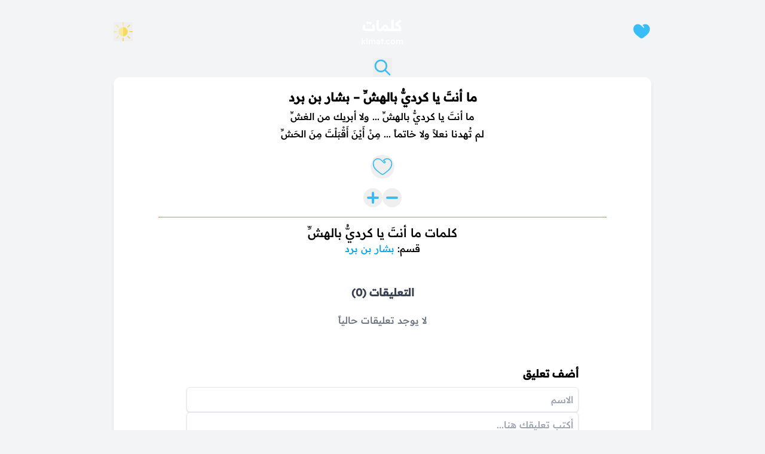

--- FILE ---
content_type: text/html; charset=UTF-8
request_url: https://www.klmat.com/%D9%85%D8%A7-%D8%A3%D9%86%D8%AA%D9%8E-%D9%8A%D8%A7-%D9%83%D8%B1%D8%AF%D9%8A%D9%91%D9%8F-%D8%A8%D8%A7%D9%84%D9%87%D8%B4%D9%91%D9%90-%D8%A8%D8%B4%D8%A7%D8%B1-%D8%A8%D9%86-%D8%A8%D8%B1%D8%AF/
body_size: 17888
content:
<!DOCTYPE html><html lang="en-US"><head><script data-no-optimize="1">var litespeed_docref=sessionStorage.getItem("litespeed_docref");litespeed_docref&&(Object.defineProperty(document,"referrer",{get:function(){return litespeed_docref}}),sessionStorage.removeItem("litespeed_docref"));</script> <meta charset="UTF-8"><meta name="viewport" content="width=device-width, initial-scale=1"><title>
ما أنتَ يا كرديُّ بالهشِّ &#8211; بشار بن برد | كلمات</title><meta name="description" content="ما أنتَ يا كرديُّ بالهشِّ ... ولا أبريك من الغشِّلم تُهدنا نعلاً ولا خاتماً ... مِنْ أَيْنَ أَقْبَلْتَ مِنَ الحَشِّ"><meta name="keywords" content="ما أنتَ يا كرديُّ بالهشِّ, بشار بن برد, كلمات, مكتوبة, كتابة, كاملة, lyrics, klmat"><meta property="og:title" content="ما أنتَ يا كرديُّ بالهشِّ &#8211; بشار بن برد | كلمات"><meta property="og:description" content="ما أنتَ يا كرديُّ بالهشِّ &#8230; ولا أبريك من الغشِّ لم تُهدنا نعلاً ولا خاتماً &#8230; مِنْ أَيْنَ أَقْبَلْتَ مِنَ الحَشِّ"><meta property="og:type" content="article"><meta property="og:url" content="https://www.klmat.com/%d9%85%d8%a7-%d8%a3%d9%86%d8%aa%d9%8e-%d9%8a%d8%a7-%d9%83%d8%b1%d8%af%d9%8a%d9%91%d9%8f-%d8%a8%d8%a7%d9%84%d9%87%d8%b4%d9%91%d9%90-%d8%a8%d8%b4%d8%a7%d8%b1-%d8%a8%d9%86-%d8%a8%d8%b1%d8%af/"><meta property="og:image"
content="https://www.klmat.com/wp-content/themes/klmat-next-theme/path-to-default-image.jpg"><meta name="twitter:card" content="summary_large_image"><meta name="twitter:title" content="ما أنتَ يا كرديُّ بالهشِّ &#8211; بشار بن برد | كلمات"><meta name="twitter:description" content="ما أنتَ يا كرديُّ بالهشِّ &#8230; ولا أبريك من الغشِّ لم تُهدنا نعلاً ولا خاتماً &#8230; مِنْ أَيْنَ أَقْبَلْتَ مِنَ الحَشِّ"><meta name="twitter:image"
content="https://www.klmat.com/wp-content/themes/klmat-next-theme/path-to-default-image.jpg"><meta name='robots' content='index, follow, max-image-preview:large, max-snippet:-1, max-video-preview:-1' /><link rel="canonical" href="https://www.klmat.com/ما-أنتَ-يا-كرديُّ-بالهشِّ-بشار-بن-برد/" /><meta property="og:locale" content="en_US" /><meta property="og:type" content="article" /><meta property="og:title" content="ما أنتَ يا كرديُّ بالهشِّ - بشار بن برد - كلمات" /><meta property="og:description" content="ما أنتَ يا كرديُّ بالهشِّ &#8230; ولا أبريك من الغشِّ لم تُهدنا نعلاً ولا خاتماً &#8230; مِنْ أَيْنَ أَقْبَلْتَ مِنَ الحَشِّ" /><meta property="og:url" content="https://www.klmat.com/ما-أنتَ-يا-كرديُّ-بالهشِّ-بشار-بن-برد/" /><meta property="og:site_name" content="كلمات" /><meta property="article:published_time" content="2018-09-29T21:57:59+00:00" /><meta property="article:modified_time" content="2024-10-03T16:44:46+00:00" /><meta name="author" content="admin" /><meta name="twitter:card" content="summary_large_image" /><meta name="twitter:creator" content="@klmatcom" /><meta name="twitter:site" content="@klmatcom" /><meta name="twitter:label1" content="Written by" /><meta name="twitter:data1" content="admin" /> <script type="application/ld+json" class="yoast-schema-graph">{"@context":"https://schema.org","@graph":[{"@type":"Article","@id":"https://www.klmat.com/%d9%85%d8%a7-%d8%a3%d9%86%d8%aa%d9%8e-%d9%8a%d8%a7-%d9%83%d8%b1%d8%af%d9%8a%d9%91%d9%8f-%d8%a8%d8%a7%d9%84%d9%87%d8%b4%d9%91%d9%90-%d8%a8%d8%b4%d8%a7%d8%b1-%d8%a8%d9%86-%d8%a8%d8%b1%d8%af/#article","isPartOf":{"@id":"https://www.klmat.com/%d9%85%d8%a7-%d8%a3%d9%86%d8%aa%d9%8e-%d9%8a%d8%a7-%d9%83%d8%b1%d8%af%d9%8a%d9%91%d9%8f-%d8%a8%d8%a7%d9%84%d9%87%d8%b4%d9%91%d9%90-%d8%a8%d8%b4%d8%a7%d8%b1-%d8%a8%d9%86-%d8%a8%d8%b1%d8%af/"},"author":{"name":"admin","@id":"https://www.klmat.com/#/schema/person/6ba2ccd00cfeee6909ac51f9ac70ff81"},"headline":"ما أنتَ يا كرديُّ بالهشِّ &#8211; بشار بن برد","datePublished":"2018-09-29T21:57:59+00:00","dateModified":"2024-10-03T16:44:46+00:00","mainEntityOfPage":{"@id":"https://www.klmat.com/%d9%85%d8%a7-%d8%a3%d9%86%d8%aa%d9%8e-%d9%8a%d8%a7-%d9%83%d8%b1%d8%af%d9%8a%d9%91%d9%8f-%d8%a8%d8%a7%d9%84%d9%87%d8%b4%d9%91%d9%90-%d8%a8%d8%b4%d8%a7%d8%b1-%d8%a8%d9%86-%d8%a8%d8%b1%d8%af/"},"wordCount":1,"commentCount":0,"publisher":{"@id":"https://www.klmat.com/#organization"},"keywords":["قصيدة"],"articleSection":["بشار بن برد"],"inLanguage":"en-US","potentialAction":[{"@type":"CommentAction","name":"Comment","target":["https://www.klmat.com/%d9%85%d8%a7-%d8%a3%d9%86%d8%aa%d9%8e-%d9%8a%d8%a7-%d9%83%d8%b1%d8%af%d9%8a%d9%91%d9%8f-%d8%a8%d8%a7%d9%84%d9%87%d8%b4%d9%91%d9%90-%d8%a8%d8%b4%d8%a7%d8%b1-%d8%a8%d9%86-%d8%a8%d8%b1%d8%af/#respond"]}]},{"@type":"WebPage","@id":"https://www.klmat.com/%d9%85%d8%a7-%d8%a3%d9%86%d8%aa%d9%8e-%d9%8a%d8%a7-%d9%83%d8%b1%d8%af%d9%8a%d9%91%d9%8f-%d8%a8%d8%a7%d9%84%d9%87%d8%b4%d9%91%d9%90-%d8%a8%d8%b4%d8%a7%d8%b1-%d8%a8%d9%86-%d8%a8%d8%b1%d8%af/","url":"https://www.klmat.com/%d9%85%d8%a7-%d8%a3%d9%86%d8%aa%d9%8e-%d9%8a%d8%a7-%d9%83%d8%b1%d8%af%d9%8a%d9%91%d9%8f-%d8%a8%d8%a7%d9%84%d9%87%d8%b4%d9%91%d9%90-%d8%a8%d8%b4%d8%a7%d8%b1-%d8%a8%d9%86-%d8%a8%d8%b1%d8%af/","name":"ما أنتَ يا كرديُّ بالهشِّ - بشار بن برد - كلمات","isPartOf":{"@id":"https://www.klmat.com/#website"},"datePublished":"2018-09-29T21:57:59+00:00","dateModified":"2024-10-03T16:44:46+00:00","breadcrumb":{"@id":"https://www.klmat.com/%d9%85%d8%a7-%d8%a3%d9%86%d8%aa%d9%8e-%d9%8a%d8%a7-%d9%83%d8%b1%d8%af%d9%8a%d9%91%d9%8f-%d8%a8%d8%a7%d9%84%d9%87%d8%b4%d9%91%d9%90-%d8%a8%d8%b4%d8%a7%d8%b1-%d8%a8%d9%86-%d8%a8%d8%b1%d8%af/#breadcrumb"},"inLanguage":"en-US","potentialAction":[{"@type":"ReadAction","target":["https://www.klmat.com/%d9%85%d8%a7-%d8%a3%d9%86%d8%aa%d9%8e-%d9%8a%d8%a7-%d9%83%d8%b1%d8%af%d9%8a%d9%91%d9%8f-%d8%a8%d8%a7%d9%84%d9%87%d8%b4%d9%91%d9%90-%d8%a8%d8%b4%d8%a7%d8%b1-%d8%a8%d9%86-%d8%a8%d8%b1%d8%af/"]}]},{"@type":"BreadcrumbList","@id":"https://www.klmat.com/%d9%85%d8%a7-%d8%a3%d9%86%d8%aa%d9%8e-%d9%8a%d8%a7-%d9%83%d8%b1%d8%af%d9%8a%d9%91%d9%8f-%d8%a8%d8%a7%d9%84%d9%87%d8%b4%d9%91%d9%90-%d8%a8%d8%b4%d8%a7%d8%b1-%d8%a8%d9%86-%d8%a8%d8%b1%d8%af/#breadcrumb","itemListElement":[{"@type":"ListItem","position":1,"name":"Home","item":"https://www.klmat.com/"},{"@type":"ListItem","position":2,"name":"ما أنتَ يا كرديُّ بالهشِّ &#8211; بشار بن برد"}]},{"@type":"WebSite","@id":"https://www.klmat.com/#website","url":"https://www.klmat.com/","name":"كلمات","description":"جميع كلمات الأغاني والقصائد في موقع واحد","publisher":{"@id":"https://www.klmat.com/#organization"},"potentialAction":[{"@type":"SearchAction","target":{"@type":"EntryPoint","urlTemplate":"https://www.klmat.com/?s={search_term_string}"},"query-input":{"@type":"PropertyValueSpecification","valueRequired":true,"valueName":"search_term_string"}}],"inLanguage":"en-US"},{"@type":"Organization","@id":"https://www.klmat.com/#organization","name":"Klmat Inc.","url":"https://www.klmat.com/","logo":{"@type":"ImageObject","inLanguage":"en-US","@id":"https://www.klmat.com/#/schema/logo/image/","url":"https://www.klmat.com/wp-content/uploads/2018/09/logo.jpg","contentUrl":"https://www.klmat.com/wp-content/uploads/2018/09/logo.jpg","width":600,"height":376,"caption":"Klmat Inc."},"image":{"@id":"https://www.klmat.com/#/schema/logo/image/"},"sameAs":["https://x.com/klmatcom"]},{"@type":"Person","@id":"https://www.klmat.com/#/schema/person/6ba2ccd00cfeee6909ac51f9ac70ff81","name":"admin","image":{"@type":"ImageObject","inLanguage":"en-US","@id":"https://www.klmat.com/#/schema/person/image/","url":"https://www.klmat.com/wp-content/litespeed/avatar/03ca68f9dd9e1163808b7209804bba9e.jpg?ver=1768752609","contentUrl":"https://www.klmat.com/wp-content/litespeed/avatar/03ca68f9dd9e1163808b7209804bba9e.jpg?ver=1768752609","caption":"admin"}}]}</script> <link rel="alternate" type="application/rss+xml" title="كلمات &raquo; ما أنتَ يا كرديُّ بالهشِّ &#8211; بشار بن برد Comments Feed" href="https://www.klmat.com/%d9%85%d8%a7-%d8%a3%d9%86%d8%aa%d9%8e-%d9%8a%d8%a7-%d9%83%d8%b1%d8%af%d9%8a%d9%91%d9%8f-%d8%a8%d8%a7%d9%84%d9%87%d8%b4%d9%91%d9%90-%d8%a8%d8%b4%d8%a7%d8%b1-%d8%a8%d9%86-%d8%a8%d8%b1%d8%af/feed/" /><link rel="alternate" title="oEmbed (JSON)" type="application/json+oembed" href="https://www.klmat.com/wp-json/oembed/1.0/embed?url=https%3A%2F%2Fwww.klmat.com%2F%25d9%2585%25d8%25a7-%25d8%25a3%25d9%2586%25d8%25aa%25d9%258e-%25d9%258a%25d8%25a7-%25d9%2583%25d8%25b1%25d8%25af%25d9%258a%25d9%2591%25d9%258f-%25d8%25a8%25d8%25a7%25d9%2584%25d9%2587%25d8%25b4%25d9%2591%25d9%2590-%25d8%25a8%25d8%25b4%25d8%25a7%25d8%25b1-%25d8%25a8%25d9%2586-%25d8%25a8%25d8%25b1%25d8%25af%2F" /><link rel="alternate" title="oEmbed (XML)" type="text/xml+oembed" href="https://www.klmat.com/wp-json/oembed/1.0/embed?url=https%3A%2F%2Fwww.klmat.com%2F%25d9%2585%25d8%25a7-%25d8%25a3%25d9%2586%25d8%25aa%25d9%258e-%25d9%258a%25d8%25a7-%25d9%2583%25d8%25b1%25d8%25af%25d9%258a%25d9%2591%25d9%258f-%25d8%25a8%25d8%25a7%25d9%2584%25d9%2587%25d8%25b4%25d9%2591%25d9%2590-%25d8%25a8%25d8%25b4%25d8%25a7%25d8%25b1-%25d8%25a8%25d9%2586-%25d8%25a8%25d8%25b1%25d8%25af%2F&#038;format=xml" /><style id='wp-img-auto-sizes-contain-inline-css' type='text/css'>img:is([sizes=auto i],[sizes^="auto," i]){contain-intrinsic-size:3000px 1500px}
/*# sourceURL=wp-img-auto-sizes-contain-inline-css */</style><link data-optimized="2" rel="stylesheet" href="https://www.klmat.com/wp-content/litespeed/css/b1b520129ea2e52aac9cdce321048240.css?ver=47d83" /><style id='global-styles-inline-css' type='text/css'>:root{--wp--preset--aspect-ratio--square: 1;--wp--preset--aspect-ratio--4-3: 4/3;--wp--preset--aspect-ratio--3-4: 3/4;--wp--preset--aspect-ratio--3-2: 3/2;--wp--preset--aspect-ratio--2-3: 2/3;--wp--preset--aspect-ratio--16-9: 16/9;--wp--preset--aspect-ratio--9-16: 9/16;--wp--preset--color--black: #000000;--wp--preset--color--cyan-bluish-gray: #abb8c3;--wp--preset--color--white: #ffffff;--wp--preset--color--pale-pink: #f78da7;--wp--preset--color--vivid-red: #cf2e2e;--wp--preset--color--luminous-vivid-orange: #ff6900;--wp--preset--color--luminous-vivid-amber: #fcb900;--wp--preset--color--light-green-cyan: #7bdcb5;--wp--preset--color--vivid-green-cyan: #00d084;--wp--preset--color--pale-cyan-blue: #8ed1fc;--wp--preset--color--vivid-cyan-blue: #0693e3;--wp--preset--color--vivid-purple: #9b51e0;--wp--preset--gradient--vivid-cyan-blue-to-vivid-purple: linear-gradient(135deg,rgb(6,147,227) 0%,rgb(155,81,224) 100%);--wp--preset--gradient--light-green-cyan-to-vivid-green-cyan: linear-gradient(135deg,rgb(122,220,180) 0%,rgb(0,208,130) 100%);--wp--preset--gradient--luminous-vivid-amber-to-luminous-vivid-orange: linear-gradient(135deg,rgb(252,185,0) 0%,rgb(255,105,0) 100%);--wp--preset--gradient--luminous-vivid-orange-to-vivid-red: linear-gradient(135deg,rgb(255,105,0) 0%,rgb(207,46,46) 100%);--wp--preset--gradient--very-light-gray-to-cyan-bluish-gray: linear-gradient(135deg,rgb(238,238,238) 0%,rgb(169,184,195) 100%);--wp--preset--gradient--cool-to-warm-spectrum: linear-gradient(135deg,rgb(74,234,220) 0%,rgb(151,120,209) 20%,rgb(207,42,186) 40%,rgb(238,44,130) 60%,rgb(251,105,98) 80%,rgb(254,248,76) 100%);--wp--preset--gradient--blush-light-purple: linear-gradient(135deg,rgb(255,206,236) 0%,rgb(152,150,240) 100%);--wp--preset--gradient--blush-bordeaux: linear-gradient(135deg,rgb(254,205,165) 0%,rgb(254,45,45) 50%,rgb(107,0,62) 100%);--wp--preset--gradient--luminous-dusk: linear-gradient(135deg,rgb(255,203,112) 0%,rgb(199,81,192) 50%,rgb(65,88,208) 100%);--wp--preset--gradient--pale-ocean: linear-gradient(135deg,rgb(255,245,203) 0%,rgb(182,227,212) 50%,rgb(51,167,181) 100%);--wp--preset--gradient--electric-grass: linear-gradient(135deg,rgb(202,248,128) 0%,rgb(113,206,126) 100%);--wp--preset--gradient--midnight: linear-gradient(135deg,rgb(2,3,129) 0%,rgb(40,116,252) 100%);--wp--preset--font-size--small: 13px;--wp--preset--font-size--medium: 20px;--wp--preset--font-size--large: 36px;--wp--preset--font-size--x-large: 42px;--wp--preset--spacing--20: 0.44rem;--wp--preset--spacing--30: 0.67rem;--wp--preset--spacing--40: 1rem;--wp--preset--spacing--50: 1.5rem;--wp--preset--spacing--60: 2.25rem;--wp--preset--spacing--70: 3.38rem;--wp--preset--spacing--80: 5.06rem;--wp--preset--shadow--natural: 6px 6px 9px rgba(0, 0, 0, 0.2);--wp--preset--shadow--deep: 12px 12px 50px rgba(0, 0, 0, 0.4);--wp--preset--shadow--sharp: 6px 6px 0px rgba(0, 0, 0, 0.2);--wp--preset--shadow--outlined: 6px 6px 0px -3px rgb(255, 255, 255), 6px 6px rgb(0, 0, 0);--wp--preset--shadow--crisp: 6px 6px 0px rgb(0, 0, 0);}:where(body) { margin: 0; }.wp-site-blocks > .alignleft { float: left; margin-right: 2em; }.wp-site-blocks > .alignright { float: right; margin-left: 2em; }.wp-site-blocks > .aligncenter { justify-content: center; margin-left: auto; margin-right: auto; }:where(.is-layout-flex){gap: 0.5em;}:where(.is-layout-grid){gap: 0.5em;}.is-layout-flow > .alignleft{float: left;margin-inline-start: 0;margin-inline-end: 2em;}.is-layout-flow > .alignright{float: right;margin-inline-start: 2em;margin-inline-end: 0;}.is-layout-flow > .aligncenter{margin-left: auto !important;margin-right: auto !important;}.is-layout-constrained > .alignleft{float: left;margin-inline-start: 0;margin-inline-end: 2em;}.is-layout-constrained > .alignright{float: right;margin-inline-start: 2em;margin-inline-end: 0;}.is-layout-constrained > .aligncenter{margin-left: auto !important;margin-right: auto !important;}.is-layout-constrained > :where(:not(.alignleft):not(.alignright):not(.alignfull)){margin-left: auto !important;margin-right: auto !important;}body .is-layout-flex{display: flex;}.is-layout-flex{flex-wrap: wrap;align-items: center;}.is-layout-flex > :is(*, div){margin: 0;}body .is-layout-grid{display: grid;}.is-layout-grid > :is(*, div){margin: 0;}body{padding-top: 0px;padding-right: 0px;padding-bottom: 0px;padding-left: 0px;}a:where(:not(.wp-element-button)){text-decoration: underline;}:root :where(.wp-element-button, .wp-block-button__link){background-color: #32373c;border-width: 0;color: #fff;font-family: inherit;font-size: inherit;font-style: inherit;font-weight: inherit;letter-spacing: inherit;line-height: inherit;padding-top: calc(0.667em + 2px);padding-right: calc(1.333em + 2px);padding-bottom: calc(0.667em + 2px);padding-left: calc(1.333em + 2px);text-decoration: none;text-transform: inherit;}.has-black-color{color: var(--wp--preset--color--black) !important;}.has-cyan-bluish-gray-color{color: var(--wp--preset--color--cyan-bluish-gray) !important;}.has-white-color{color: var(--wp--preset--color--white) !important;}.has-pale-pink-color{color: var(--wp--preset--color--pale-pink) !important;}.has-vivid-red-color{color: var(--wp--preset--color--vivid-red) !important;}.has-luminous-vivid-orange-color{color: var(--wp--preset--color--luminous-vivid-orange) !important;}.has-luminous-vivid-amber-color{color: var(--wp--preset--color--luminous-vivid-amber) !important;}.has-light-green-cyan-color{color: var(--wp--preset--color--light-green-cyan) !important;}.has-vivid-green-cyan-color{color: var(--wp--preset--color--vivid-green-cyan) !important;}.has-pale-cyan-blue-color{color: var(--wp--preset--color--pale-cyan-blue) !important;}.has-vivid-cyan-blue-color{color: var(--wp--preset--color--vivid-cyan-blue) !important;}.has-vivid-purple-color{color: var(--wp--preset--color--vivid-purple) !important;}.has-black-background-color{background-color: var(--wp--preset--color--black) !important;}.has-cyan-bluish-gray-background-color{background-color: var(--wp--preset--color--cyan-bluish-gray) !important;}.has-white-background-color{background-color: var(--wp--preset--color--white) !important;}.has-pale-pink-background-color{background-color: var(--wp--preset--color--pale-pink) !important;}.has-vivid-red-background-color{background-color: var(--wp--preset--color--vivid-red) !important;}.has-luminous-vivid-orange-background-color{background-color: var(--wp--preset--color--luminous-vivid-orange) !important;}.has-luminous-vivid-amber-background-color{background-color: var(--wp--preset--color--luminous-vivid-amber) !important;}.has-light-green-cyan-background-color{background-color: var(--wp--preset--color--light-green-cyan) !important;}.has-vivid-green-cyan-background-color{background-color: var(--wp--preset--color--vivid-green-cyan) !important;}.has-pale-cyan-blue-background-color{background-color: var(--wp--preset--color--pale-cyan-blue) !important;}.has-vivid-cyan-blue-background-color{background-color: var(--wp--preset--color--vivid-cyan-blue) !important;}.has-vivid-purple-background-color{background-color: var(--wp--preset--color--vivid-purple) !important;}.has-black-border-color{border-color: var(--wp--preset--color--black) !important;}.has-cyan-bluish-gray-border-color{border-color: var(--wp--preset--color--cyan-bluish-gray) !important;}.has-white-border-color{border-color: var(--wp--preset--color--white) !important;}.has-pale-pink-border-color{border-color: var(--wp--preset--color--pale-pink) !important;}.has-vivid-red-border-color{border-color: var(--wp--preset--color--vivid-red) !important;}.has-luminous-vivid-orange-border-color{border-color: var(--wp--preset--color--luminous-vivid-orange) !important;}.has-luminous-vivid-amber-border-color{border-color: var(--wp--preset--color--luminous-vivid-amber) !important;}.has-light-green-cyan-border-color{border-color: var(--wp--preset--color--light-green-cyan) !important;}.has-vivid-green-cyan-border-color{border-color: var(--wp--preset--color--vivid-green-cyan) !important;}.has-pale-cyan-blue-border-color{border-color: var(--wp--preset--color--pale-cyan-blue) !important;}.has-vivid-cyan-blue-border-color{border-color: var(--wp--preset--color--vivid-cyan-blue) !important;}.has-vivid-purple-border-color{border-color: var(--wp--preset--color--vivid-purple) !important;}.has-vivid-cyan-blue-to-vivid-purple-gradient-background{background: var(--wp--preset--gradient--vivid-cyan-blue-to-vivid-purple) !important;}.has-light-green-cyan-to-vivid-green-cyan-gradient-background{background: var(--wp--preset--gradient--light-green-cyan-to-vivid-green-cyan) !important;}.has-luminous-vivid-amber-to-luminous-vivid-orange-gradient-background{background: var(--wp--preset--gradient--luminous-vivid-amber-to-luminous-vivid-orange) !important;}.has-luminous-vivid-orange-to-vivid-red-gradient-background{background: var(--wp--preset--gradient--luminous-vivid-orange-to-vivid-red) !important;}.has-very-light-gray-to-cyan-bluish-gray-gradient-background{background: var(--wp--preset--gradient--very-light-gray-to-cyan-bluish-gray) !important;}.has-cool-to-warm-spectrum-gradient-background{background: var(--wp--preset--gradient--cool-to-warm-spectrum) !important;}.has-blush-light-purple-gradient-background{background: var(--wp--preset--gradient--blush-light-purple) !important;}.has-blush-bordeaux-gradient-background{background: var(--wp--preset--gradient--blush-bordeaux) !important;}.has-luminous-dusk-gradient-background{background: var(--wp--preset--gradient--luminous-dusk) !important;}.has-pale-ocean-gradient-background{background: var(--wp--preset--gradient--pale-ocean) !important;}.has-electric-grass-gradient-background{background: var(--wp--preset--gradient--electric-grass) !important;}.has-midnight-gradient-background{background: var(--wp--preset--gradient--midnight) !important;}.has-small-font-size{font-size: var(--wp--preset--font-size--small) !important;}.has-medium-font-size{font-size: var(--wp--preset--font-size--medium) !important;}.has-large-font-size{font-size: var(--wp--preset--font-size--large) !important;}.has-x-large-font-size{font-size: var(--wp--preset--font-size--x-large) !important;}
/*# sourceURL=global-styles-inline-css */</style> <script type="litespeed/javascript" data-src="https://www.klmat.com/wp-includes/js/jquery/jquery.min.js" id="jquery-core-js"></script> <link rel="https://api.w.org/" href="https://www.klmat.com/wp-json/" /><link rel="alternate" title="JSON" type="application/json" href="https://www.klmat.com/wp-json/wp/v2/posts/34612" /><link rel="EditURI" type="application/rsd+xml" title="RSD" href="https://www.klmat.com/xmlrpc.php?rsd" /><meta name="generator" content="WordPress 6.9" /><link rel='shortlink' href='https://www.klmat.com/?p=34612' /> <script type="litespeed/javascript" data-src="https://cdn.jsdelivr.net/npm/prebid.js@7.0.0/dist/prebid.js"></script> <script type="litespeed/javascript">var pbjs=pbjs||{};pbjs.que=[];var bidders=[];var adUnits=[{code:'div-leaderboard',mediaTypes:{banner:{sizes:[[728,90],[320,50]]}},bids:[{bidder:'amazon',params:{slotID:bidders.aps_1||''}},{bidder:'indexExchange',params:{id:bidders.ix_1||''}},{bidder:'appnexus',params:{placementId:bidders.app_1||''}}]},{code:'div-incontent-top',mediaTypes:{banner:{sizes:[[300,250],[320,100]]}},bids:[{bidder:'amazon',params:{slotID:bidders.aps_2||''}},{bidder:'indexExchange',params:{id:bidders.ix_2||''}},{bidder:'appnexus',params:{placementId:bidders.app_2||''}}]},{code:'div-incontent-bottom',mediaTypes:{banner:{sizes:[[300,250],[320,100]]}},bids:[{bidder:'amazon',params:{slotID:bidders.aps_3||''}},{bidder:'indexExchange',params:{id:bidders.ix_3||''}},{bidder:'appnexus',params:{placementId:bidders.app_3||''}}]},{code:'div-mobile-banner',mediaTypes:{banner:{sizes:[[320,50]]}},bids:[{bidder:'amazon',params:{slotID:bidders.aps_4||''}},{bidder:'indexExchange',params:{id:bidders.ix_4||''}},{bidder:'appnexus',params:{placementId:bidders.app_4||''}}]},{code:'div-sidebar',mediaTypes:{banner:{sizes:[[300,600],[160,600]]}},bids:[{bidder:'amazon',params:{slotID:bidders.aps_5||''}},{bidder:'indexExchange',params:{id:bidders.ix_5||''}},{bidder:'appnexus',params:{placementId:bidders.app_5||''}}]}];pbjs.que.push(function(){pbjs.addAdUnits(adUnits);pbjs.requestBids({bidsBackHandler:function(){if(typeof googletag!=='undefined'){googletag.cmd.push(function(){pbjs.setTargetingForGPTAsync();googletag.pubads().refresh()})}},timeout:700})})</script> <script type="litespeed/javascript">(function(){const theme=localStorage.getItem('theme')||'light';if(theme==='dark'){document.documentElement.classList.add('dark')}else{document.documentElement.classList.add('light')}})()</script>  <script type="litespeed/javascript" data-src="https://www.googletagmanager.com/gtag/js?id=G-6HMQ2W4DNY"></script> <script type="litespeed/javascript">window.dataLayer=window.dataLayer||[];function gtag(){dataLayer.push(arguments)}
gtag('js',new Date());gtag('config','G-6HMQ2W4DNY')</script> </head><body dir="rtl" class="wp-singular post-template-default single single-post postid-34612 single-format-standard wp-theme-klmat-next-theme font-readex flex flex-col min-h-screen py-2 px-2 sm:px-5 bg-gray-100 dark:bg-[#361450] dark:text-white bg-gradient-to-b dark:bg-gradient-to-t from-[#654988] items-center gap-5"><header class="flex justify-between items-center lg:max-w-[900px] max-w-[700px] mx-auto w-full">
<a href="https://www.klmat.com/liked" class="print:hidden" id="liked" aria-label="الكلمات المفضلة">
<span class="h-8 min-w-8 w-8 max-w-8 cursor-pointer stroke-sky-400 fill-sky-400">
<svg width="33.391" height="89.042" viewBox="0 0 24.00 24.00" fill="#38bdf8"
xmlns="http://www.w3.org/2000/svg" stroke="currentColor" stroke-width="0.0001">
<path
d="M8.10627 18.2468C5.29819 16.0833 2 13.5422 2 9.1371C2 4.27416 7.50016 0.825464 12 5.50063L14 7.49928C14.2929 7.79212 14.7678 7.79203 15.0607 7.49908C15.3535 7.20614 15.3534 6.73127 15.0605 6.43843L13.1285 4.50712C17.3685 1.40309 22 4.67465 22 9.1371C22 13.5422 18.7018 16.0833 15.8937 18.2468C15.6019 18.4717 15.3153 18.6925 15.0383 18.9109C14 19.7294 13 20.5 12 20.5C11 20.5 10 19.7294 8.96173 18.9109C8.68471 18.6925 8.39814 18.4717 8.10627 18.2468Z"
fill="#38bdf8"></path>
</svg>
</span>
</a>
<a href="https://www.klmat.com/"
class="flex flex-col items-center gap-1 text-white print:text-black text-center mx-auto"><h1 class="text-2xl font-bold dark:text-gray-100">كلمات</h1><p class="text-sm dark:text-gray-200">klmat.com</p>
</a>
<button id="theme-toggle-button" aria-label="Toggle theme"
class="relative print:hidden cursor-pointer h-8 min-w-8 w-8">
<span id="sun-icon"
class="absolute bottom-0 right-0 w-8 h-8 opacity-100 transform transition-all duration-700">
<svg xmlns="http://www.w3.org/2000/svg" viewBox="0 0 511.999 511.999" fill="#000000">
<g>
<rect x="239.304" fill="#F8E99B" width="33.391" height="89.042"></rect>
<rect x="61.942" y="89.765" transform="matrix(-0.7071 -0.7071 0.7071 -0.7071 106.465 257.0197)"
fill="#F8E99B" width="89.043" height="33.39"></rect>
<rect y="239.304" fill="#F8E99B" width="89.043" height="33.391"></rect>
<rect x="89.777" y="361.021" transform="matrix(0.7071 0.7071 -0.7071 0.7071 317.9465 43.4937)"
fill="#F8E99B" width="33.39" height="89.043"></rect>
</g>
<g>
<rect x="239.304" y="422.957" fill="#F5DC60" width="33.391" height="89.042"></rect>
<rect x="361.027" y="388.849"
transform="matrix(0.7071 0.7071 -0.7071 0.7071 405.5455 -167.9849)" fill="#F5DC60"
width="89.043" height="33.391"></rect>
<rect x="422.957" y="239.304" fill="#F5DC60" width="89.042" height="33.391"></rect>
<rect x="388.84" y="61.936" transform="matrix(-0.7071 -0.7071 0.7071 -0.7071 617.016 468.4911)"
fill="#F5DC60" width="33.391" height="89.043"></rect>
</g>
<circle fill="#F8E99B" cx="256" cy="256" r="122.435"></circle>
<path fill="#F5DC60"
d="M256,133.566v244.87c67.619,0,122.435-54.815,122.435-122.435S323.62,133.566,256,133.566z">
</path>
</svg>
</span>
<span id="moon-icon" class="absolute top-0 left-0 w-0 h-0 opacity-0 transform transition-all duration-700">
<svg xmlns="http://www.w3.org/2000/svg" viewBox="0 0 512.001 512.001" fill="#000000">
<g>
<path fill="#46aaec"
d="M431.175,450.958c-1.219-3.65-4.612-6.143-8.484-6.103h-0.335c-57.937,0-114.093-20.686-158.144-58.253l-19.197-18.253c-42.908-45.444-66.533-104.892-66.533-167.429c0-71.262,31.052-138.768,85.196-185.209c2.92-2.504,3.908-6.597,2.453-10.158c-1.456-3.56-5.024-5.787-8.866-5.533C123.247,8.983,18.264,121.3,18.264,255.721c0,141.313,114.966,256.279,256.278,256.279c55.868,0,108.955-17.659,153.52-51.067C431.139,458.626,432.394,454.606,431.175,450.958z" />
<path opacity="0.1" fill="#231F20"
d="M291.661,500.114c-141.312,0-256.278-114.966-256.278-256.279c0-83.06,40.094-157.667,102.342-204.679C65.798,84.836,18.264,165.273,18.264,255.721c0,141.313,114.966,256.279,256.278,256.279c55.868,0,108.955-17.659,153.52-51.067c0.136-0.103,0.249-0.225,0.378-0.334C387.575,486.509,340.69,500.114,291.661,500.114z" />
<path fill="#FFD960"
d="M432.945,155.259c-0.46-1.418-1.686-2.451-3.16-2.665l-34.768-5.052l-15.546-31.503c-0.661-1.336-2.022-2.183-3.511-2.183c-1.492,0-2.853,0.846-3.511,2.183l-15.55,31.503l-34.766,5.052c-1.474,0.214-2.7,1.247-3.162,2.665c-0.46,1.417-0.076,2.972,0.99,4.014l25.16,24.521l-5.937,34.626c-0.253,1.468,0.349,2.953,1.557,3.829c1.204,0.876,2.802,0.991,4.121,0.297l31.098-16.347l31.094,16.347c0.574,0.303,1.199,0.45,1.823,0.45c0.812,0,1.618-0.251,2.303-0.747c1.206-0.876,1.81-2.361,1.557-3.829l-5.937-34.626l25.155-24.521C433.024,158.231,433.407,156.676,432.945,155.259z" />
<path opacity="0.1" fill="#231F20"
d="M356.491,212.466l5.937-34.626l-25.16-24.521c-0.755-0.737-1.159-1.733-1.172-2.753l-13.961,2.029c-1.474,0.214-2.7,1.247-3.162,2.665c-0.46,1.417-0.076,2.972,0.99,4.014l25.16,24.521l-5.937,34.626c-0.253,1.468,0.349,2.953,1.557,3.829c1.204,0.876,2.802,0.991,4.121,0.297l12.699-6.675C356.686,214.984,356.276,213.721,356.491,212.466z" />
<circle fill="#FFD960" cx="359.704" cy="327.305" r="25.632" />
<path opacity="0.1" fill="#231F20"
d="M350.328,327.302c0-11.313,7.332-20.907,17.503-24.307c-2.556-0.855-5.288-1.324-8.13-1.324c-14.157,0-25.633,11.476-25.633,25.632c0,14.156,11.476,25.632,25.633,25.632c2.842,0,5.575-0.47,8.13-1.324C357.661,348.209,350.328,338.615,350.328,327.302z" />
<path fill="#FFD960"
d="M493.737,273.623c0,9.886-8.012,17.9-17.9,17.9c-9.885,0-17.898-8.014-17.898-17.9c0-9.887,8.014-17.899,17.898-17.899C485.725,255.724,493.737,263.737,493.737,273.623z" />
<path opacity="0.1" fill="#231F20"
d="M475.836,273.623c0-6.623,3.605-12.391,8.95-15.487c-2.634-1.526-5.685-2.414-8.951-2.414c-9.885,0-17.898,8.012-17.898,17.899c0,9.886,8.014,17.9,17.898,17.9c3.266,0,6.316-0.888,8.951-2.414C479.441,286.014,475.836,280.246,475.836,273.623z" />
</g>
</svg>
</span>
</button></header><div id="search-icon-container" class="flex flex-col justify-center items-center">
<button id="search-button" name="search-button" aria-label="ابحث في جميع الكلمات">
<svg class="h-8 w-8 fill-none stroke-sky-400" viewBox="0 0 24 24" fill="#38bdf8" xmlns="http://www.w3.org/2000/svg">
<path d="M14.9536 14.9458L21 21M17 10C17 13.866 13.866 17 10 17C6.13401 17 3 13.866 3 10C3 6.13401 6.13401 3 10 3C13.866 3 17 6.13401 17 10Z" stroke="#38bdf8" stroke-width="2" stroke-linecap="round" stroke-linejoin="round"></path>
</svg>
</button></div><div id="search-bar" class="relative hidden pt-6 lg:max-w-[900px] max-w-[700px] w-full mx-auto bg-gray-100 dark:bg-[#553978a6] rounded-xl shadow-md overflow-hidden print:hidden transition-all duration-300 ease-in-out">
<svg id="close-search" class="absolute top-0 -left-1 w-5 h-5 m-3 fill-gray-400 stroke-gray-400 cursor-pointer" viewBox="0 0 24 24" xmlns="http://www.w3.org/2000/svg">
<path stroke-linecap="round" stroke-linejoin="round" stroke-width="2" d="M6 18L18 6M6 6l12 12" />
</svg><div class="relative p-3 gap-1 flex flex-row justify-center items-center max-w-md mx-auto">
<svg class="h-8 w-8 fill-none stroke-sky-400" viewBox="0 0 24 24" fill="#38bdf8" xmlns="http://www.w3.org/2000/svg">
<path d="M14.9536 14.9458L21 21M17 10C17 13.866 13.866 17 10 17C6.13401 17 3 13.866 3 10C3 6.13401 6.13401 3 10 3C13.866 3 17 6.13401 17 10Z" stroke="#38bdf8" stroke-width="2" stroke-linecap="round" stroke-linejoin="round"></path>
</svg>
<input id="search-input" type="text" placeholder="ابحث في جميع الكلمات..." class="border p-2 pl-8 pr-8 rounded w-full h-fit leading-8 ring-none focus:outline-1 focus:outline-sky-400 text-gray-900" />
<button id="clear-search" class="absolute left-4 hidden">
<svg class="h-5 w-5 fill-gray-500 hover:fill-gray-700" xmlns="http://www.w3.org/2000/svg" viewBox="0 0 24 24" stroke="#000000">
<path stroke-linecap="round" stroke-linejoin="round" stroke-width="2" d="M6 18L18 6M6 6l12 12" />
</svg>
</button></div><div id="search-results" class="p-4"></div></div><div id="NxK-horizontal-in-header" class="w-full"> <script type="litespeed/javascript" data-src="https://pagead2.googlesyndication.com/pagead/js/adsbygoogle.js?client=ca-pub-5526559021654763"
					crossorigin="anonymous"></script> <ins class="adsbygoogle"
style="display:block; text-align:center;"
data-ad-layout="in-article"
data-ad-format="fluid"
data-ad-client="ca-pub-5526559021654763"
data-ad-slot="8852314544"></ins> <script type="litespeed/javascript">(adsbygoogle=window.adsbygoogle||[]).push({})</script> </div><main
class="transition-all duration-500 ease-in-out lg:max-w-[900px] max-w-[700px] w-full mx-auto bg-white dark:bg-[#553978a6] rounded-xl shadow-md overflow-hidden flex flex-col items-center"><article class="w-full flex flex-col justify-center items-center text-center py-5 gap-5"><div class="flex items-center gap-3"><h1 class="text-xl font-bold">ما أنتَ يا كرديُّ بالهشِّ &#8211; بشار بن برد</h1></div><div id="lyrics-content"
class="text-center bold text-base leading-custom dark:text-gray-300 dark:print:text-black p-1 "><p>ما أنتَ يا كرديُّ بالهشِّ ... ولا أبريك من الغشِّ</p><p>لم تُهدنا نعلاً ولا خاتماً ... مِنْ أَيْنَ أَقْبَلْتَ مِنَ الحَشِّ</p></div><div class="print:hidden"><div class="flex justify-center items-center my-4"><div class="flex flex-col gap-1 justify-center items-center">
<button
id="like-heart"
data-post-id="34612"
aria-label="Like lyrics"
class="rounded-full transition duration-150 ease-in-out"
>
<span class="sr-only">Like lyrics</span>
<svg id="like-icon" class="h-10 w-10 cursor-pointer stroke-sky-400 transition-transform duration-150 ease-in-out" fill="none" viewBox="0 0 24 24" stroke="currentColor" role="img" aria-label="Heart Icon">
<path
id="like-icon-path"
class="fill-none"
fill-rule="evenodd"
clip-rule="evenodd"
d="M5.62436 4.4241C3.96537 5.18243 2.75 6.98614 2.75 9.13701C2.75 11.3344 3.64922 13.0281 4.93829 14.4797C6.00072 15.676 7.28684 16.6675 8.54113 17.6345C8.83904 17.8642 9.13515 18.0925 9.42605 18.3218C9.95208 18.7365 10.4213 19.1004 10.8736 19.3647C11.3261 19.6292 11.6904 19.7499 12 19.7499C12.3096 19.7499 12.6739 19.6292 13.1264 19.3647C13.5787 19.1004 14.0479 18.7365 14.574 18.3218C14.8649 18.0925 15.161 17.8642 15.4589 17.6345C16.7132 16.6675 17.9993 15.676 19.0617 14.4797C20.3508 13.0281 21.25 11.3344 21.25 9.13701C21.25 6.98614 20.0346 5.18243 18.3756 4.4241C16.9023 3.75065 14.9662 3.85585 13.0725 5.51217L14.5302 6.9694C14.8232 7.26224 14.8233 7.73711 14.5304 8.03006C14.2376 8.323 13.7627 8.32309 13.4698 8.03025L11.4698 6.03097L11.4596 6.02065C9.40166 3.88249 7.23607 3.68739 5.62436 4.4241Z"
fill="currentColor"
></path>
</svg>
</button></div></div><div class="flex justify-center items-center my-4 gap-1">
<button
id="decrease-font"
aria-label="Decrease font size"
class="active:bg-gray-200 rounded-full transition duration-150 ease-in-out"
>
<svg class="h-8 w-8 cursor-pointer text-sky-400" fill="none" stroke="currentColor" viewBox="0 0 24 24" xmlns="http://www.w3.org/2000/svg">
<path d="M18 12H6" stroke-linecap="round" stroke-linejoin="round" stroke-width="3" />
</svg>
</button>
<button
id="increase-font"
aria-label="Increase font size"
class="active:bg-gray-200 rounded-full transition duration-150 ease-in-out"
>
<svg class="h-8 w-8 cursor-pointer text-sky-400" fill="none" stroke="currentColor" viewBox="0 0 24 24" xmlns="http://www.w3.org/2000/svg">
<path d="M12 6v12M18 12L6 12" stroke-linecap="round" stroke-linejoin="round" stroke-width="3" />
</svg>
</button></div></div><div class="p-3 flex flex-col gap-2 border-t-[1px] w-10/12 border-sky-400 dark:text-gray-300"><h2 class="text-xl">
<a href="https://www.klmat.com/%d9%85%d8%a7-%d8%a3%d9%86%d8%aa%d9%8e-%d9%8a%d8%a7-%d9%83%d8%b1%d8%af%d9%8a%d9%91%d9%8f-%d8%a8%d8%a7%d9%84%d9%87%d8%b4%d9%91%d9%90-%d8%a8%d8%b4%d8%a7%d8%b1-%d8%a8%d9%86-%d8%a8%d8%b1%d8%af/" class="hover:underline">
كلمات
ما أنتَ يا كرديُّ بالهشِّ                                    </a></h2><p>قسم:
<a href="https://www.klmat.com/%d8%a8%d8%b4%d8%a7%d8%b1-%d8%a8%d9%86-%d8%a8%d8%b1%d8%af/" class="text-sky-500">
بشار بن برد                        </a></p></div></article><section class="w-full max-w-2xl mx-auto p-4 print:hidden"><h2 class="text-lg font-bold mb-2 text-gray-700 dark:text-gray-200 text-center">
التعليقات (0)</h2><div class="comments-section"><p class="text-gray-500 dark:text-gray-200 text-center py-3">
لا يوجد تعليقات حالياً</p></div></section><div class="flex flex-col mt-4 gap-2 w-full max-w-2xl py-3"><form id="comment-form" class="flex flex-col w-full gap-2 p-2" data-post-id="34612"><h3 class="text-lg font-bold mb-2 dark:text-gray-200">أضف تعليق</h3>
<input
type="text"
name="name"
id="comment-name"
class="w-full p-2 border border-gray-200 rounded-md dark:border-gray-700 dark:bg-gray-300 dark:text-gray-700 shadow"
placeholder="الاسم"
/><textarea
            name="comment"
            id="comment-text"
            rows="3"
            class="w-full p-2 border border-gray-200 rounded-md dark:border-gray-700 dark:bg-gray-300 dark:text-gray-700 shadow"
            placeholder="أكتب تعليقك هنا..."
        ></textarea><p id="comment-error" class="text-sm text-red-500 dark:text-red-400"></p>
<button
type="submit"
id="submit-comment"
class="my-2 w-1/2 xs:w-3/4 mx-auto bg-sky-500 text-white p-3 rounded-lg"
disabled
>إرسال التعليق</button></form></div></main><section><div class="p-3 lg:max-w-[900px] max-w-[700px] w-full mx-auto bg-white dark:bg-[#553978a6] rounded-xl shadow-md overflow-hidden print:hidden">
<a href="https://www.klmat.com/%d8%a8%d8%b4%d8%a7%d8%b1-%d8%a8%d9%86-%d8%a8%d8%b1%d8%af/"><h3 class="text-xl font-bold text-center">
كلمات قسم بشار بن برد</h3><div class="h-1 bg-sky-500 w-10 m-auto rounded-full mb-4 mt-0.5"></div>
</a><div class="grid grid-cols-1 md:grid-cols-2">
<a href="https://www.klmat.com/%d9%83%d8%a3%d9%86%d9%87%d8%a7-%d9%8a%d9%88%d9%85-%d8%b1%d8%a7%d8%ad%d8%aa-%d9%81%d9%8a-%d9%85%d8%ad%d8%a7%d8%b3%d9%86%d9%87%d8%a7-%d8%a8%d8%b4%d8%a7%d8%b1-%d8%a8%d9%86-%d8%a8%d8%b1%d8%af/" title="كأنها يوم راحت في محاسنها &#8211; بشار بن برد" class="m-1"><div class="bg-gray-100 border dark:border-gray-800 hover:shadow-lg hover:bg-white transition-shadow duration-300 ease-in-out rounded dark:bg-[#361450] dark:hover:bg-[#694299a6] dark:hover:text-white p-2"><div class="flex flex-row"><div class="flex flex-col min-w-0 w-full"><h4 class="truncate p-1">كأنها يوم راحت في محاسنها &#8211; بشار بن برد</h4><p class="text-xs text-gray-500 dark:text-gray-300 py-1 truncate line-clamp-2">
كأنها يوم راحت في محاسنها &#8230; فارْتجَّ أَسْفلُها واهْتزَّ أَعْلاها حوْراءُ جاءت من الفِردوسِ مقْبِلَة &#8230; فالشمس طَلْعتُها والمِسكُ رياها من اللَّواتي اكتسَتْ قدَّا وشَقَّ لها &#8230; من ثوبه الحسنُ سربالاً فردّاها راحتْ ولَمْ تُعْطِهِ بِرًّا لِلوْعَته &#8230; منها ولو سألته النَّفسَ...</p></div></div></div>
</a>
<a href="https://www.klmat.com/%d8%a5%d9%86%d9%91%d9%8e-%d8%a7%d9%84%d8%b7%d8%a8%d9%8a%d8%a8-%d8%a8%d8%b7%d8%a8%d9%91%d9%90%d9%87-%d9%88%d8%af%d9%88%d8%a7%d8%a6%d9%87-%d8%a8%d8%b4%d8%a7%d8%b1-%d8%a8%d9%86-%d8%a8%d8%b1%d8%af/" title="إنَّ الطبيب بطبِّه ودوائه &#8211; بشار بن برد" class="m-1"><div class="bg-gray-100 border dark:border-gray-800 hover:shadow-lg hover:bg-white transition-shadow duration-300 ease-in-out rounded dark:bg-[#361450] dark:hover:bg-[#694299a6] dark:hover:text-white p-2"><div class="flex flex-row"><div class="flex flex-col min-w-0 w-full"><h4 class="truncate p-1">إنَّ الطبيب بطبِّه ودوائه &#8211; بشار بن برد</h4><p class="text-xs text-gray-500 dark:text-gray-300 py-1 truncate line-clamp-2">
إنَّ الطبيب بطبِّه ودوائه &#8230; لا يستطيع دفاع مقدورٍ أتى ما للطبيب يموتُ بالداءِ الذي &#8230; قد كان يُبري مثله فيما مضى إلاَّ لأنَّ الخلق يحكمُ فيهم &#8230; من لا يردُّ ولا يجاوَزُ ما قضى</p></div></div></div>
</a>
<a href="https://www.klmat.com/%d9%85%d9%90%d9%86-%d8%ad%d9%8f%d8%a8%d9%91%d9%90%d9%87%d8%a7-%d8%a3%d9%8e%d8%aa%d9%85%d9%86%d9%91%d9%8e%d9%89-%d8%a3%d9%86%d9%92-%d9%8a%d9%8f%d9%84%d8%a7%d9%82%d9%90%d9%8a%d9%8e%d9%86%d9%90%d9%8a/" title="مِن حُبِّها أَتمنَّى أنْ يُلاقِيَنِي &#8211; بشار بن برد" class="m-1"><div class="bg-gray-100 border dark:border-gray-800 hover:shadow-lg hover:bg-white transition-shadow duration-300 ease-in-out rounded dark:bg-[#361450] dark:hover:bg-[#694299a6] dark:hover:text-white p-2"><div class="flex flex-row"><div class="flex flex-col min-w-0 w-full"><h4 class="truncate p-1">مِن حُبِّها أَتمنَّى أنْ يُلاقِيَنِي &#8211; بشار بن برد</h4><p class="text-xs text-gray-500 dark:text-gray-300 py-1 truncate line-clamp-2">
مِن حُبِّها أَتمنَّى أنْ يُلاقِيَنِي &#8230; من نحْوِ بلْدتِها ناعٍ فيَنْعَاها كيما أقول فراقٌ لا لقاء له &#8230; وتُضْمِر النَّفْسُ يَأساً ثُمَّ تسْلاَها ولوْ تموتُ لراعتني وقلت لها &#8230; يا بؤس للموت ليت الدَّهْر أبقاها</p></div></div></div>
</a>
<a href="https://www.klmat.com/%d8%a3%d8%ad%d8%a8%d9%91%d9%8f-%d8%a7%d9%84%d8%ae%d8%a7%d8%aa%d9%85-%d8%a7%d9%84%d8%a3%d8%ad%d9%85%d8%b1-%d8%a8%d8%b4%d8%a7%d8%b1-%d8%a8%d9%86-%d8%a8%d8%b1%d8%af/" title="أحبُّ الخاتم الأحمر &#8211; بشار بن برد" class="m-1"><div class="bg-gray-100 border dark:border-gray-800 hover:shadow-lg hover:bg-white transition-shadow duration-300 ease-in-out rounded dark:bg-[#361450] dark:hover:bg-[#694299a6] dark:hover:text-white p-2"><div class="flex flex-row"><div class="flex flex-col min-w-0 w-full"><h4 class="truncate p-1">أحبُّ الخاتم الأحمر &#8211; بشار بن برد</h4><p class="text-xs text-gray-500 dark:text-gray-300 py-1 truncate line-clamp-2">
أحبُّ الخاتم الأحمر &#8230; من حبِّ مواليّه</p></div></div></div>
</a>
<a href="https://www.klmat.com/%d8%a3%d8%b9%d9%85%d9%89-%d9%8a%d9%82%d9%88%d8%af%d9%8f-%d8%a8%d8%b5%d9%8a%d8%b1%d8%a7%d9%8b-%d9%84%d8%a7-%d8%a3%d8%a8%d8%a7-%d9%84%d9%83%d9%85%d9%8f-%d8%a8%d8%b4%d8%a7%d8%b1-%d8%a8%d9%86-%d8%a8/" title="أعمى يقودُ بصيراً لا أبا لكمُ &#8211; بشار بن برد" class="m-1"><div class="bg-gray-100 border dark:border-gray-800 hover:shadow-lg hover:bg-white transition-shadow duration-300 ease-in-out rounded dark:bg-[#361450] dark:hover:bg-[#694299a6] dark:hover:text-white p-2"><div class="flex flex-row"><div class="flex flex-col min-w-0 w-full"><h4 class="truncate p-1">أعمى يقودُ بصيراً لا أبا لكمُ &#8211; بشار بن برد</h4><p class="text-xs text-gray-500 dark:text-gray-300 py-1 truncate line-clamp-2">
أعمى يقودُ بصيراً لا أبا لكمُ &#8230; قد ضلَّ من كانت العميان تهديه</p></div></div></div>
</a>
<a href="https://www.klmat.com/%d9%88%d9%82%d9%81%d8%aa%d9%8f-%d8%a8%d9%87%d8%a7-%d8%a7%d9%84%d9%82%d9%84%d9%88%d8%b5-%d9%81%d9%81%d8%a7%d8%b6%d9%8e-%d8%af%d9%85%d8%b9%d9%8a-%d8%a8%d8%b4%d8%a7%d8%b1-%d8%a8%d9%86-%d8%a8%d8%b1/" title="وقفتُ بها القلوص ففاضَ دمعي &#8211; بشار بن برد" class="m-1"><div class="bg-gray-100 border dark:border-gray-800 hover:shadow-lg hover:bg-white transition-shadow duration-300 ease-in-out rounded dark:bg-[#361450] dark:hover:bg-[#694299a6] dark:hover:text-white p-2"><div class="flex flex-row"><div class="flex flex-col min-w-0 w-full"><h4 class="truncate p-1">وقفتُ بها القلوص ففاضَ دمعي &#8211; بشار بن برد</h4><p class="text-xs text-gray-500 dark:text-gray-300 py-1 truncate line-clamp-2">
وقفتُ بها القلوص ففاضَ دمعي &#8230; على خدِّي وأقصر واعظايهْ</p></div></div></div>
</a>
<a href="https://www.klmat.com/%d9%88%d9%87%d9%8e%d8%a7%d8%ac%d9%90%d8%b1%d8%a9-%d9%8d-%d9%86%d8%b5%d9%8e%d8%a8%d9%92%d8%aa%d9%8f-%d9%84%d9%87%d8%a7-%d8%ac%d8%a8%d9%90%d9%8a%d9%86%d9%90%d9%8a-%d8%a8%d8%b4%d8%a7%d8%b1-%d8%a8%d9%86/" title="وهَاجِرة ٍ نصَبْتُ لها جبِينِي &#8211; بشار بن برد" class="m-1"><div class="bg-gray-100 border dark:border-gray-800 hover:shadow-lg hover:bg-white transition-shadow duration-300 ease-in-out rounded dark:bg-[#361450] dark:hover:bg-[#694299a6] dark:hover:text-white p-2"><div class="flex flex-row"><div class="flex flex-col min-w-0 w-full"><h4 class="truncate p-1">وهَاجِرة ٍ نصَبْتُ لها جبِينِي &#8211; بشار بن برد</h4><p class="text-xs text-gray-500 dark:text-gray-300 py-1 truncate line-clamp-2">
وهَاجِرة ٍ نصَبْتُ لها جبِينِي &#8230; يُقَطِّعُ ظَهْرُهَا ظَهْر العَظَايَهْ</p></div></div></div>
</a>
<a href="https://www.klmat.com/%d8%b9%d9%8e%d8%a8%d9%92%d8%af%d9%8e-%d9%85%d9%8f%d9%86%d9%91%d9%90%d9%8a-%d9%88%d8%a3%d9%8e%d9%86%d9%92%d8%b9%d9%90%d9%85%d9%90%d9%8a-%d8%a8%d8%b4%d8%a7%d8%b1-%d8%a8%d9%86-%d8%a8%d8%b1%d8%af/" title="عَبْدَ مُنِّي وأَنْعِمِي &#8211; بشار بن برد" class="m-1"><div class="bg-gray-100 border dark:border-gray-800 hover:shadow-lg hover:bg-white transition-shadow duration-300 ease-in-out rounded dark:bg-[#361450] dark:hover:bg-[#694299a6] dark:hover:text-white p-2"><div class="flex flex-row"><div class="flex flex-col min-w-0 w-full"><h4 class="truncate p-1">عَبْدَ مُنِّي وأَنْعِمِي &#8211; بشار بن برد</h4><p class="text-xs text-gray-500 dark:text-gray-300 py-1 truncate line-clamp-2">
عَبْدَ مُنِّي وأَنْعِمِي &#8230; قد ملكتم قياديهْ شاب رأسي ولم تشب &#8230; وابلائي لدائيه</p></div></div></div>
</a></div><h4 class="text-md font-bold text-center mt-3">كلمات مختارة</h4><div class="h-1 bg-sky-500 w-10 m-auto rounded-full mb-2 mt-0.5"></div><div class="grid grid-cols-1 md:grid-cols-2">
<a href="https://www.klmat.com/%d8%ad%d9%84%d9%88%d8%a9-%d8%a7%d9%84%d9%83%d9%88%d9%86-%d8%a7%d8%b5%d9%8a%d9%84-%d9%87%d9%85%d9%8a%d9%85/" title="حلوة الكون &#8211; اصيل هميم" class="m-1"><div class="bg-gray-100 border dark:border-gray-800 hover:shadow-lg hover:bg-white transition-shadow duration-300 ease-in-out rounded dark:bg-[#361450] dark:hover:bg-[#694299a6] dark:hover:text-white p-2"><div class="flex flex-row"><div class="flex flex-col min-w-0 w-full"><h4 class="truncate p-1">حلوة الكون &#8211; اصيل هميم</h4><p class="text-xs text-gray-500 dark:text-gray-300 py-1 truncate line-clamp-2">
ياحلوة الكون وشهاي العيون الكلش يخبلون الخلني انجن واموت عشقاً يومية گلبي يزداد شوقاً وبگلبي رفقاً نبضاته وگفن من كثرة الحب دمعاتي نزلن ياقطعة من الروح فدوه الوجهج اروح شهالجمال الله منج اشبع كون بس ما ادري شلون يا كلشي اتمنااه انتي...</p></div></div></div>
</a>
<a href="https://www.klmat.com/%d9%83%d9%84%d8%a7%d9%85-%d8%b9%d9%8a%d8%a8-%d9%8a%d8%aa%d8%ad%d9%83%d9%8a-%d8%b1%d8%a7%d9%85%d9%8a-%d8%ac%d9%85%d8%a7%d9%84/" title="كلام عيب يتحكي &#8211; رامي جمال" class="m-1"><div class="bg-gray-100 border dark:border-gray-800 hover:shadow-lg hover:bg-white transition-shadow duration-300 ease-in-out rounded dark:bg-[#361450] dark:hover:bg-[#694299a6] dark:hover:text-white p-2"><div class="flex flex-row"><div class="flex flex-col min-w-0 w-full"><h4 class="truncate p-1">كلام عيب يتحكي &#8211; رامي جمال</h4><p class="text-xs text-gray-500 dark:text-gray-300 py-1 truncate line-clamp-2">
قولولي إيه في الدنيا دي عليه يتبكي ده أنا بنجرح ويلوموا من غير ما اشتكي ياما اتوجعت وبقول خلاص وأرجع وأسامح ده أنا لو حكيت هاقول كلام عيب يتحكي اللي يسيبنا في عز تعبنا وشافنا بنغرق وماشالناش واللي يبيعنا في عز وجعنا...</p></div></div></div>
</a>
<a href="https://www.klmat.com/%d9%85%d8%b9-%d8%a7%d8%b5%d8%ad%d8%a7%d8%a8%d9%86%d8%a7-%d9%86%d8%a7%d9%86%d8%b3%d9%8a-%d8%b9%d8%ac%d8%b1%d9%85/" title="مع اصحابنا &#8211; نانسي عجرم" class="m-1"><div class="bg-gray-100 border dark:border-gray-800 hover:shadow-lg hover:bg-white transition-shadow duration-300 ease-in-out rounded dark:bg-[#361450] dark:hover:bg-[#694299a6] dark:hover:text-white p-2"><div class="flex flex-row"><div class="flex flex-col min-w-0 w-full"><h4 class="truncate p-1">مع اصحابنا &#8211; نانسي عجرم</h4><p class="text-xs text-gray-500 dark:text-gray-300 py-1 truncate line-clamp-2">
وإحنا مع أصحابنا بنعدي نفوت م الموج وأنا إيدى ف إيدك بِنعيش ألف مُغامرة موجه تقربنا موجه بتِحدفنا ل فوق والرحلة بتحلىّ وإنت معايا الليل بقىّ بينور أكتر والخوف فى ثوانى راح من قلبى نسيتهُ إحنا مالناش فى يوم غير بعض (غنا...</p></div></div></div>
</a>
<a href="https://www.klmat.com/%d8%a7%d9%84%d9%85%d9%83%d8%aa%d9%88%d8%a8-%d9%81%d8%a7%d9%8a%d8%aa%d8%b1/" title="المكتوب &#8211; فايتر" class="m-1"><div class="bg-gray-100 border dark:border-gray-800 hover:shadow-lg hover:bg-white transition-shadow duration-300 ease-in-out rounded dark:bg-[#361450] dark:hover:bg-[#694299a6] dark:hover:text-white p-2"><div class="flex flex-row"><div class="flex flex-col min-w-0 w-full"><h4 class="truncate p-1">المكتوب &#8211; فايتر</h4><p class="text-xs text-gray-500 dark:text-gray-300 py-1 truncate line-clamp-2">
لعله خير مالي قلبي باليقين مش بالظنون بعرفش اخون وانكر جميل فاكر كل التفاصيل والتواريخ عارف اني مليش بديل عشان صريح توهت لوحدي في الغريق وطلعت نضيف مكنتش عارف الطريق بس اللّٰه كبير جيت وعارف اني غير والله بحب الخير بس اضطرتوني...</p></div></div></div>
</a>
<a href="https://www.klmat.com/%d8%b3%d9%84%d9%8a%d8%aa-%d8%b3%d9%8a%d9%81%d9%8a-%d8%b3%d8%a7%d9%84%d9%85-%d8%a7%d9%84%d9%85%d8%b3%d8%b9%d9%88%d8%af%d9%8a/" title="سليت سيفي &#8211; سالم المسعودي" class="m-1"><div class="bg-gray-100 border dark:border-gray-800 hover:shadow-lg hover:bg-white transition-shadow duration-300 ease-in-out rounded dark:bg-[#361450] dark:hover:bg-[#694299a6] dark:hover:text-white p-2"><div class="flex flex-row"><div class="flex flex-col min-w-0 w-full"><h4 class="truncate p-1">سليت سيفي &#8211; سالم المسعودي</h4><p class="text-xs text-gray-500 dark:text-gray-300 py-1 truncate line-clamp-2">
سليت سيفي في سبيل الله وأسرجت الجواد ما بارجع إلا منتصر في المعركة وإلا شهيد جندي لأبو جبريل، متجند مع رب العباد والحق واضح مثل عين الشمس، ما عنه نحيد لله تسليمي وبالله الثقة والاعتماد بنجعل الميدان عِبرة للقريب وللبعيد يا أحرار...</p></div></div></div>
</a>
<a href="https://www.klmat.com/%d8%a2%d9%86%d9%87-%d8%a7%d9%85-%d8%a7%d9%84%d8%b1%d8%a7%d9%88%d9%8a-%d8%a8%d8%a7%d8%b3%d9%85-%d8%a7%d9%84%d9%83%d8%b1%d8%a8%d9%84%d8%a7%d8%a6%d9%8a/" title="آنه ام الراوي &#8211; باسم الكربلائي" class="m-1"><div class="bg-gray-100 border dark:border-gray-800 hover:shadow-lg hover:bg-white transition-shadow duration-300 ease-in-out rounded dark:bg-[#361450] dark:hover:bg-[#694299a6] dark:hover:text-white p-2"><div class="flex flex-row"><div class="flex flex-col min-w-0 w-full"><h4 class="truncate p-1">آنه ام الراوي &#8211; باسم الكربلائي</h4><p class="text-xs text-gray-500 dark:text-gray-300 py-1 truncate line-clamp-2">
انا الرواي والظامي.. والظامي .. كلشي بالطف صار گدامي.. گدامي .. لا، لتگول ماحنّت واجتني لا، وياك لكنّ ما شفتني ************* من مشة عني الظعن خطوتين وگلبي حن تابعتكم لحظة لحظة بالدرب باليسر وبالصعب ماعفتكم امشي ودموعي تهلّ ويه ظلّك انه ظلّ...</p></div></div></div>
</a>
<a href="https://www.klmat.com/%d9%85%d8%af%d9%8a%d8%ad-%d8%a7%d9%84%d8%b8%d9%84-%d8%a7%d9%84%d8%b9%d8%a7%d9%84%d9%8a-%d9%85%d8%ad%d9%85%d9%88%d8%af-%d8%af%d8%b1%d9%88%d9%8a%d8%b4/" title="مديح الظل العالي &#8211; محمود درويش" class="m-1"><div class="bg-gray-100 border dark:border-gray-800 hover:shadow-lg hover:bg-white transition-shadow duration-300 ease-in-out rounded dark:bg-[#361450] dark:hover:bg-[#694299a6] dark:hover:text-white p-2"><div class="flex flex-row"><div class="flex flex-col min-w-0 w-full"><h4 class="truncate p-1">مديح الظل العالي &#8211; محمود درويش</h4><p class="text-xs text-gray-500 dark:text-gray-300 py-1 truncate line-clamp-2">
حاصر حصارك .. .لا مفرُّ ! سقطت ذراعك فالتقطها ! واضرِبْ عدوك..لا مفر .. وسَقَطْتُ قربك،فالتقطني ! واضرب عدوك بي،فأنت الآن : حرٌّ حرٌّ وحرُّ قتلاك .. أو جرحاك فيك ذخيرة ! فاضرب بها ! اضرب عدوك..لا مفرُّ ! أشلاؤنا أسماؤنا..أسماؤنا أشلاؤنا...</p></div></div></div>
</a>
<a href="https://www.klmat.com/%d9%84%d9%88-%d8%aa%d8%b3%d9%85%d8%ad-%d9%8a%d8%a7-%d9%87%d9%88%d9%89-%d9%83%d8%a7%d9%85%d9%84-%d8%a7%d9%8a%d9%87%d8%a7%d8%a8/" title="لو تسمح يا هوى &#8211; كامل ايهاب" class="m-1"><div class="bg-gray-100 border dark:border-gray-800 hover:shadow-lg hover:bg-white transition-shadow duration-300 ease-in-out rounded dark:bg-[#361450] dark:hover:bg-[#694299a6] dark:hover:text-white p-2"><div class="flex flex-row"><div class="flex flex-col min-w-0 w-full"><h4 class="truncate p-1">لو تسمح يا هوى &#8211; كامل ايهاب</h4><p class="text-xs text-gray-500 dark:text-gray-300 py-1 truncate line-clamp-2">
لو تسمح يا هوى توصل رسالة لحبيبي الغايب عن عيوني قول له اني في بعده صعبه الحالة وان عيونه دول وحشوني قول له ان الشوق ده في قلبي نار واني بفكر فيه ليل نهار قول له ان الايام في بعاده بتعدي وينكوي...</p></div></div></div>
</a></div></div> <script type="application/ld+json">{
  "@context": "https://schema.org",
  "@type": "ItemList",
  "itemListElement": [
        {
      "@type": "ListItem",
      "position": 1,
      "url": "https://www.klmat.com/%d9%83%d8%a3%d9%86%d9%87%d8%a7-%d9%8a%d9%88%d9%85-%d8%b1%d8%a7%d8%ad%d8%aa-%d9%81%d9%8a-%d9%85%d8%ad%d8%a7%d8%b3%d9%86%d9%87%d8%a7-%d8%a8%d8%b4%d8%a7%d8%b1-%d8%a8%d9%86-%d8%a8%d8%b1%d8%af/",
      "name": "كأنها يوم راحت في محاسنها &#8211; بشار بن برد"
    },        {
      "@type": "ListItem",
      "position": 2,
      "url": "https://www.klmat.com/%d8%a5%d9%86%d9%91%d9%8e-%d8%a7%d9%84%d8%b7%d8%a8%d9%8a%d8%a8-%d8%a8%d8%b7%d8%a8%d9%91%d9%90%d9%87-%d9%88%d8%af%d9%88%d8%a7%d8%a6%d9%87-%d8%a8%d8%b4%d8%a7%d8%b1-%d8%a8%d9%86-%d8%a8%d8%b1%d8%af/",
      "name": "إنَّ الطبيب بطبِّه ودوائه &#8211; بشار بن برد"
    },        {
      "@type": "ListItem",
      "position": 3,
      "url": "https://www.klmat.com/%d9%85%d9%90%d9%86-%d8%ad%d9%8f%d8%a8%d9%91%d9%90%d9%87%d8%a7-%d8%a3%d9%8e%d8%aa%d9%85%d9%86%d9%91%d9%8e%d9%89-%d8%a3%d9%86%d9%92-%d9%8a%d9%8f%d9%84%d8%a7%d9%82%d9%90%d9%8a%d9%8e%d9%86%d9%90%d9%8a/",
      "name": "مِن حُبِّها أَتمنَّى أنْ يُلاقِيَنِي &#8211; بشار بن برد"
    },        {
      "@type": "ListItem",
      "position": 4,
      "url": "https://www.klmat.com/%d8%a3%d8%ad%d8%a8%d9%91%d9%8f-%d8%a7%d9%84%d8%ae%d8%a7%d8%aa%d9%85-%d8%a7%d9%84%d8%a3%d8%ad%d9%85%d8%b1-%d8%a8%d8%b4%d8%a7%d8%b1-%d8%a8%d9%86-%d8%a8%d8%b1%d8%af/",
      "name": "أحبُّ الخاتم الأحمر &#8211; بشار بن برد"
    },        {
      "@type": "ListItem",
      "position": 5,
      "url": "https://www.klmat.com/%d8%a3%d8%b9%d9%85%d9%89-%d9%8a%d9%82%d9%88%d8%af%d9%8f-%d8%a8%d8%b5%d9%8a%d8%b1%d8%a7%d9%8b-%d9%84%d8%a7-%d8%a3%d8%a8%d8%a7-%d9%84%d9%83%d9%85%d9%8f-%d8%a8%d8%b4%d8%a7%d8%b1-%d8%a8%d9%86-%d8%a8/",
      "name": "أعمى يقودُ بصيراً لا أبا لكمُ &#8211; بشار بن برد"
    },        {
      "@type": "ListItem",
      "position": 6,
      "url": "https://www.klmat.com/%d9%88%d9%82%d9%81%d8%aa%d9%8f-%d8%a8%d9%87%d8%a7-%d8%a7%d9%84%d9%82%d9%84%d9%88%d8%b5-%d9%81%d9%81%d8%a7%d8%b6%d9%8e-%d8%af%d9%85%d8%b9%d9%8a-%d8%a8%d8%b4%d8%a7%d8%b1-%d8%a8%d9%86-%d8%a8%d8%b1/",
      "name": "وقفتُ بها القلوص ففاضَ دمعي &#8211; بشار بن برد"
    },        {
      "@type": "ListItem",
      "position": 7,
      "url": "https://www.klmat.com/%d9%88%d9%87%d9%8e%d8%a7%d8%ac%d9%90%d8%b1%d8%a9-%d9%8d-%d9%86%d8%b5%d9%8e%d8%a8%d9%92%d8%aa%d9%8f-%d9%84%d9%87%d8%a7-%d8%ac%d8%a8%d9%90%d9%8a%d9%86%d9%90%d9%8a-%d8%a8%d8%b4%d8%a7%d8%b1-%d8%a8%d9%86/",
      "name": "وهَاجِرة ٍ نصَبْتُ لها جبِينِي &#8211; بشار بن برد"
    },        {
      "@type": "ListItem",
      "position": 8,
      "url": "https://www.klmat.com/%d8%b9%d9%8e%d8%a8%d9%92%d8%af%d9%8e-%d9%85%d9%8f%d9%86%d9%91%d9%90%d9%8a-%d9%88%d8%a3%d9%8e%d9%86%d9%92%d8%b9%d9%90%d9%85%d9%90%d9%8a-%d8%a8%d8%b4%d8%a7%d8%b1-%d8%a8%d9%86-%d8%a8%d8%b1%d8%af/",
      "name": "عَبْدَ مُنِّي وأَنْعِمِي &#8211; بشار بن برد"
    }      ]
}</script> </section><footer class="lg:max-w-[900px] max-w-[700px] w-full py-4 shadow-xl rounded-lg bg-[#654988] dark:bg-[#361450]"><div class="grid grid-cols-2 gap-5 text-white mx-auto">
<a href="https://www.klmat.com/" class="flex flex-col items-center">الرئيسية</a>
<a href="https://www.klmat.com/contact" class="flex flex-col items-center">اتصل بنا</a>
<a href="https://www.klmat.com/search" class="flex flex-col items-center">البحث</a>
<a href="https://www.klmat.com/updates" class="flex flex-col items-center">التحديثات</a>
<a href="https://www.klmat.com/categories" class="flex flex-col items-center">الأقسام</a>
<a href="https://www.klmat.com/privacy-policy" class="flex flex-col items-center">الخصوصية</a></div><p class="text-center text-white">&copy; 2026 klmat</p></footer><div>
<a class="flex flex-row w-full justify-center items-center gap-2" href="https://www.klmat.com/verpex/" target="_blank" alt="Powered By Verpex">
<img data-lazyloaded="1" src="[data-uri]" width="180" height="20" data-src="https://www.klmat.com/wp-content/uploads/2024/09/verpex-logo.png" alt="Powered By Verpex"/><p class="text-center text-[#654988] dark:text-white text-sm font-thin">Powered By Verpex</p>
</a></div> <script type="speculationrules">{"prefetch":[{"source":"document","where":{"and":[{"href_matches":"/*"},{"not":{"href_matches":["/wp-*.php","/wp-admin/*","/wp-content/uploads/*","/wp-content/*","/wp-content/plugins/*","/wp-content/themes/klmat-next-theme/*","/*\\?(.+)"]}},{"not":{"selector_matches":"a[rel~=\"nofollow\"]"}},{"not":{"selector_matches":".no-prefetch, .no-prefetch a"}}]},"eagerness":"conservative"}]}</script> <div id="div-leaderboard"></div><div id="div-incontent-top"></div><div id="div-incontent-bottom"></div><div id="div-mobile-banner"></div><div id="div-sidebar"></div> <script id="comment-form-handler-js-extra" type="litespeed/javascript">var klmat_ajax={"ajax_url":"https://www.klmat.com/wp-admin/admin-ajax.php","theme_url":"https://www.klmat.com/wp-content/themes/klmat-next-theme"}</script> <script id="search-icon-js-js-extra" type="litespeed/javascript">var klmat_ajax={"ajax_url":"https://www.klmat.com/wp-admin/admin-ajax.php","nonce":"87dd708e44","home_url":"https://www.klmat.com"}</script> <script data-no-optimize="1">window.lazyLoadOptions=Object.assign({},{threshold:300},window.lazyLoadOptions||{});!function(t,e){"object"==typeof exports&&"undefined"!=typeof module?module.exports=e():"function"==typeof define&&define.amd?define(e):(t="undefined"!=typeof globalThis?globalThis:t||self).LazyLoad=e()}(this,function(){"use strict";function e(){return(e=Object.assign||function(t){for(var e=1;e<arguments.length;e++){var n,a=arguments[e];for(n in a)Object.prototype.hasOwnProperty.call(a,n)&&(t[n]=a[n])}return t}).apply(this,arguments)}function o(t){return e({},at,t)}function l(t,e){return t.getAttribute(gt+e)}function c(t){return l(t,vt)}function s(t,e){return function(t,e,n){e=gt+e;null!==n?t.setAttribute(e,n):t.removeAttribute(e)}(t,vt,e)}function i(t){return s(t,null),0}function r(t){return null===c(t)}function u(t){return c(t)===_t}function d(t,e,n,a){t&&(void 0===a?void 0===n?t(e):t(e,n):t(e,n,a))}function f(t,e){et?t.classList.add(e):t.className+=(t.className?" ":"")+e}function _(t,e){et?t.classList.remove(e):t.className=t.className.replace(new RegExp("(^|\\s+)"+e+"(\\s+|$)")," ").replace(/^\s+/,"").replace(/\s+$/,"")}function g(t){return t.llTempImage}function v(t,e){!e||(e=e._observer)&&e.unobserve(t)}function b(t,e){t&&(t.loadingCount+=e)}function p(t,e){t&&(t.toLoadCount=e)}function n(t){for(var e,n=[],a=0;e=t.children[a];a+=1)"SOURCE"===e.tagName&&n.push(e);return n}function h(t,e){(t=t.parentNode)&&"PICTURE"===t.tagName&&n(t).forEach(e)}function a(t,e){n(t).forEach(e)}function m(t){return!!t[lt]}function E(t){return t[lt]}function I(t){return delete t[lt]}function y(e,t){var n;m(e)||(n={},t.forEach(function(t){n[t]=e.getAttribute(t)}),e[lt]=n)}function L(a,t){var o;m(a)&&(o=E(a),t.forEach(function(t){var e,n;e=a,(t=o[n=t])?e.setAttribute(n,t):e.removeAttribute(n)}))}function k(t,e,n){f(t,e.class_loading),s(t,st),n&&(b(n,1),d(e.callback_loading,t,n))}function A(t,e,n){n&&t.setAttribute(e,n)}function O(t,e){A(t,rt,l(t,e.data_sizes)),A(t,it,l(t,e.data_srcset)),A(t,ot,l(t,e.data_src))}function w(t,e,n){var a=l(t,e.data_bg_multi),o=l(t,e.data_bg_multi_hidpi);(a=nt&&o?o:a)&&(t.style.backgroundImage=a,n=n,f(t=t,(e=e).class_applied),s(t,dt),n&&(e.unobserve_completed&&v(t,e),d(e.callback_applied,t,n)))}function x(t,e){!e||0<e.loadingCount||0<e.toLoadCount||d(t.callback_finish,e)}function M(t,e,n){t.addEventListener(e,n),t.llEvLisnrs[e]=n}function N(t){return!!t.llEvLisnrs}function z(t){if(N(t)){var e,n,a=t.llEvLisnrs;for(e in a){var o=a[e];n=e,o=o,t.removeEventListener(n,o)}delete t.llEvLisnrs}}function C(t,e,n){var a;delete t.llTempImage,b(n,-1),(a=n)&&--a.toLoadCount,_(t,e.class_loading),e.unobserve_completed&&v(t,n)}function R(i,r,c){var l=g(i)||i;N(l)||function(t,e,n){N(t)||(t.llEvLisnrs={});var a="VIDEO"===t.tagName?"loadeddata":"load";M(t,a,e),M(t,"error",n)}(l,function(t){var e,n,a,o;n=r,a=c,o=u(e=i),C(e,n,a),f(e,n.class_loaded),s(e,ut),d(n.callback_loaded,e,a),o||x(n,a),z(l)},function(t){var e,n,a,o;n=r,a=c,o=u(e=i),C(e,n,a),f(e,n.class_error),s(e,ft),d(n.callback_error,e,a),o||x(n,a),z(l)})}function T(t,e,n){var a,o,i,r,c;t.llTempImage=document.createElement("IMG"),R(t,e,n),m(c=t)||(c[lt]={backgroundImage:c.style.backgroundImage}),i=n,r=l(a=t,(o=e).data_bg),c=l(a,o.data_bg_hidpi),(r=nt&&c?c:r)&&(a.style.backgroundImage='url("'.concat(r,'")'),g(a).setAttribute(ot,r),k(a,o,i)),w(t,e,n)}function G(t,e,n){var a;R(t,e,n),a=e,e=n,(t=Et[(n=t).tagName])&&(t(n,a),k(n,a,e))}function D(t,e,n){var a;a=t,(-1<It.indexOf(a.tagName)?G:T)(t,e,n)}function S(t,e,n){var a;t.setAttribute("loading","lazy"),R(t,e,n),a=e,(e=Et[(n=t).tagName])&&e(n,a),s(t,_t)}function V(t){t.removeAttribute(ot),t.removeAttribute(it),t.removeAttribute(rt)}function j(t){h(t,function(t){L(t,mt)}),L(t,mt)}function F(t){var e;(e=yt[t.tagName])?e(t):m(e=t)&&(t=E(e),e.style.backgroundImage=t.backgroundImage)}function P(t,e){var n;F(t),n=e,r(e=t)||u(e)||(_(e,n.class_entered),_(e,n.class_exited),_(e,n.class_applied),_(e,n.class_loading),_(e,n.class_loaded),_(e,n.class_error)),i(t),I(t)}function U(t,e,n,a){var o;n.cancel_on_exit&&(c(t)!==st||"IMG"===t.tagName&&(z(t),h(o=t,function(t){V(t)}),V(o),j(t),_(t,n.class_loading),b(a,-1),i(t),d(n.callback_cancel,t,e,a)))}function $(t,e,n,a){var o,i,r=(i=t,0<=bt.indexOf(c(i)));s(t,"entered"),f(t,n.class_entered),_(t,n.class_exited),o=t,i=a,n.unobserve_entered&&v(o,i),d(n.callback_enter,t,e,a),r||D(t,n,a)}function q(t){return t.use_native&&"loading"in HTMLImageElement.prototype}function H(t,o,i){t.forEach(function(t){return(a=t).isIntersecting||0<a.intersectionRatio?$(t.target,t,o,i):(e=t.target,n=t,a=o,t=i,void(r(e)||(f(e,a.class_exited),U(e,n,a,t),d(a.callback_exit,e,n,t))));var e,n,a})}function B(e,n){var t;tt&&!q(e)&&(n._observer=new IntersectionObserver(function(t){H(t,e,n)},{root:(t=e).container===document?null:t.container,rootMargin:t.thresholds||t.threshold+"px"}))}function J(t){return Array.prototype.slice.call(t)}function K(t){return t.container.querySelectorAll(t.elements_selector)}function Q(t){return c(t)===ft}function W(t,e){return e=t||K(e),J(e).filter(r)}function X(e,t){var n;(n=K(e),J(n).filter(Q)).forEach(function(t){_(t,e.class_error),i(t)}),t.update()}function t(t,e){var n,a,t=o(t);this._settings=t,this.loadingCount=0,B(t,this),n=t,a=this,Y&&window.addEventListener("online",function(){X(n,a)}),this.update(e)}var Y="undefined"!=typeof window,Z=Y&&!("onscroll"in window)||"undefined"!=typeof navigator&&/(gle|ing|ro)bot|crawl|spider/i.test(navigator.userAgent),tt=Y&&"IntersectionObserver"in window,et=Y&&"classList"in document.createElement("p"),nt=Y&&1<window.devicePixelRatio,at={elements_selector:".lazy",container:Z||Y?document:null,threshold:300,thresholds:null,data_src:"src",data_srcset:"srcset",data_sizes:"sizes",data_bg:"bg",data_bg_hidpi:"bg-hidpi",data_bg_multi:"bg-multi",data_bg_multi_hidpi:"bg-multi-hidpi",data_poster:"poster",class_applied:"applied",class_loading:"litespeed-loading",class_loaded:"litespeed-loaded",class_error:"error",class_entered:"entered",class_exited:"exited",unobserve_completed:!0,unobserve_entered:!1,cancel_on_exit:!0,callback_enter:null,callback_exit:null,callback_applied:null,callback_loading:null,callback_loaded:null,callback_error:null,callback_finish:null,callback_cancel:null,use_native:!1},ot="src",it="srcset",rt="sizes",ct="poster",lt="llOriginalAttrs",st="loading",ut="loaded",dt="applied",ft="error",_t="native",gt="data-",vt="ll-status",bt=[st,ut,dt,ft],pt=[ot],ht=[ot,ct],mt=[ot,it,rt],Et={IMG:function(t,e){h(t,function(t){y(t,mt),O(t,e)}),y(t,mt),O(t,e)},IFRAME:function(t,e){y(t,pt),A(t,ot,l(t,e.data_src))},VIDEO:function(t,e){a(t,function(t){y(t,pt),A(t,ot,l(t,e.data_src))}),y(t,ht),A(t,ct,l(t,e.data_poster)),A(t,ot,l(t,e.data_src)),t.load()}},It=["IMG","IFRAME","VIDEO"],yt={IMG:j,IFRAME:function(t){L(t,pt)},VIDEO:function(t){a(t,function(t){L(t,pt)}),L(t,ht),t.load()}},Lt=["IMG","IFRAME","VIDEO"];return t.prototype={update:function(t){var e,n,a,o=this._settings,i=W(t,o);{if(p(this,i.length),!Z&&tt)return q(o)?(e=o,n=this,i.forEach(function(t){-1!==Lt.indexOf(t.tagName)&&S(t,e,n)}),void p(n,0)):(t=this._observer,o=i,t.disconnect(),a=t,void o.forEach(function(t){a.observe(t)}));this.loadAll(i)}},destroy:function(){this._observer&&this._observer.disconnect(),K(this._settings).forEach(function(t){I(t)}),delete this._observer,delete this._settings,delete this.loadingCount,delete this.toLoadCount},loadAll:function(t){var e=this,n=this._settings;W(t,n).forEach(function(t){v(t,e),D(t,n,e)})},restoreAll:function(){var e=this._settings;K(e).forEach(function(t){P(t,e)})}},t.load=function(t,e){e=o(e);D(t,e)},t.resetStatus=function(t){i(t)},t}),function(t,e){"use strict";function n(){e.body.classList.add("litespeed_lazyloaded")}function a(){console.log("[LiteSpeed] Start Lazy Load"),o=new LazyLoad(Object.assign({},t.lazyLoadOptions||{},{elements_selector:"[data-lazyloaded]",callback_finish:n})),i=function(){o.update()},t.MutationObserver&&new MutationObserver(i).observe(e.documentElement,{childList:!0,subtree:!0,attributes:!0})}var o,i;t.addEventListener?t.addEventListener("load",a,!1):t.attachEvent("onload",a)}(window,document);</script><script data-no-optimize="1">window.litespeed_ui_events=window.litespeed_ui_events||["mouseover","click","keydown","wheel","touchmove","touchstart"];var urlCreator=window.URL||window.webkitURL;function litespeed_load_delayed_js_force(){console.log("[LiteSpeed] Start Load JS Delayed"),litespeed_ui_events.forEach(e=>{window.removeEventListener(e,litespeed_load_delayed_js_force,{passive:!0})}),document.querySelectorAll("iframe[data-litespeed-src]").forEach(e=>{e.setAttribute("src",e.getAttribute("data-litespeed-src"))}),"loading"==document.readyState?window.addEventListener("DOMContentLoaded",litespeed_load_delayed_js):litespeed_load_delayed_js()}litespeed_ui_events.forEach(e=>{window.addEventListener(e,litespeed_load_delayed_js_force,{passive:!0})});async function litespeed_load_delayed_js(){let t=[];for(var d in document.querySelectorAll('script[type="litespeed/javascript"]').forEach(e=>{t.push(e)}),t)await new Promise(e=>litespeed_load_one(t[d],e));document.dispatchEvent(new Event("DOMContentLiteSpeedLoaded")),window.dispatchEvent(new Event("DOMContentLiteSpeedLoaded"))}function litespeed_load_one(t,e){console.log("[LiteSpeed] Load ",t);var d=document.createElement("script");d.addEventListener("load",e),d.addEventListener("error",e),t.getAttributeNames().forEach(e=>{"type"!=e&&d.setAttribute("data-src"==e?"src":e,t.getAttribute(e))});let a=!(d.type="text/javascript");!d.src&&t.textContent&&(d.src=litespeed_inline2src(t.textContent),a=!0),t.after(d),t.remove(),a&&e()}function litespeed_inline2src(t){try{var d=urlCreator.createObjectURL(new Blob([t.replace(/^(?:<!--)?(.*?)(?:-->)?$/gm,"$1")],{type:"text/javascript"}))}catch(e){d="data:text/javascript;base64,"+btoa(t.replace(/^(?:<!--)?(.*?)(?:-->)?$/gm,"$1"))}return d}</script><script data-no-optimize="1">var litespeed_vary=document.cookie.replace(/(?:(?:^|.*;\s*)_lscache_vary\s*\=\s*([^;]*).*$)|^.*$/,"");litespeed_vary||fetch("/wp-content/plugins/litespeed-cache/guest.vary.php",{method:"POST",cache:"no-cache",redirect:"follow"}).then(e=>e.json()).then(e=>{console.log(e),e.hasOwnProperty("reload")&&"yes"==e.reload&&(sessionStorage.setItem("litespeed_docref",document.referrer),window.location.reload(!0))});</script><script data-optimized="1" type="litespeed/javascript" data-src="https://www.klmat.com/wp-content/litespeed/js/2e5303b0eefff60b047e79ce9b493e2a.js?ver=47d83"></script></body></html> <script type="application/ld+json">{
  "@context": "https://schema.org",
  "@type": "MusicComposition",
  "name": "ما أنتَ يا كرديُّ بالهشِّ &#8211; بشار بن برد",
  "composer": "",
  "lyricist": "",
  "inLanguage": "ar",
  "publisher": {
    "@type": "Organization",
    "name": "klmat.com"
  },
  "mainEntityOfPage": "https://www.klmat.com/%d9%85%d8%a7-%d8%a3%d9%86%d8%aa%d9%8e-%d9%8a%d8%a7-%d9%83%d8%b1%d8%af%d9%8a%d9%91%d9%8f-%d8%a8%d8%a7%d9%84%d9%87%d8%b4%d9%91%d9%90-%d8%a8%d8%b4%d8%a7%d8%b1-%d8%a8%d9%86-%d8%a8%d8%b1%d8%af/",
  "url": "https://www.klmat.com/%d9%85%d8%a7-%d8%a3%d9%86%d8%aa%d9%8e-%d9%8a%d8%a7-%d9%83%d8%b1%d8%af%d9%8a%d9%91%d9%8f-%d8%a8%d8%a7%d9%84%d9%87%d8%b4%d9%91%d9%90-%d8%a8%d8%b4%d8%a7%d8%b1-%d8%a8%d9%86-%d8%a8%d8%b1%d8%af/",
  "image": "",
  "about": " كلمات ما أنتَ يا كرديُّ بالهشِّ lyrics",
}</script>
<!-- Page optimized by LiteSpeed Cache @2026-01-22 08:23:44 -->

<!-- Page cached by LiteSpeed Cache 7.7 on 2026-01-22 08:23:44 -->
<!-- Guest Mode -->
<!-- QUIC.cloud UCSS in queue -->